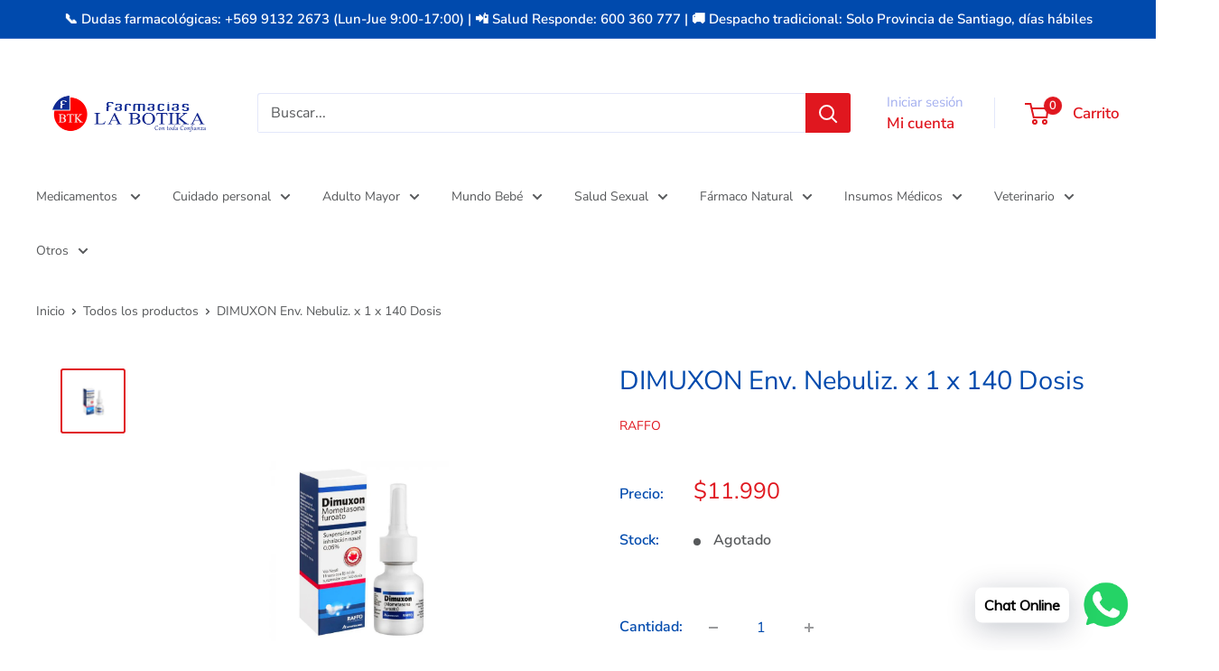

--- FILE ---
content_type: text/javascript
request_url: https://farmacialabotika.cl/cdn/shop/t/10/assets/custom.js?v=102476495355921946141764181863
body_size: -688
content:
//# sourceMappingURL=/cdn/shop/t/10/assets/custom.js.map?v=102476495355921946141764181863
